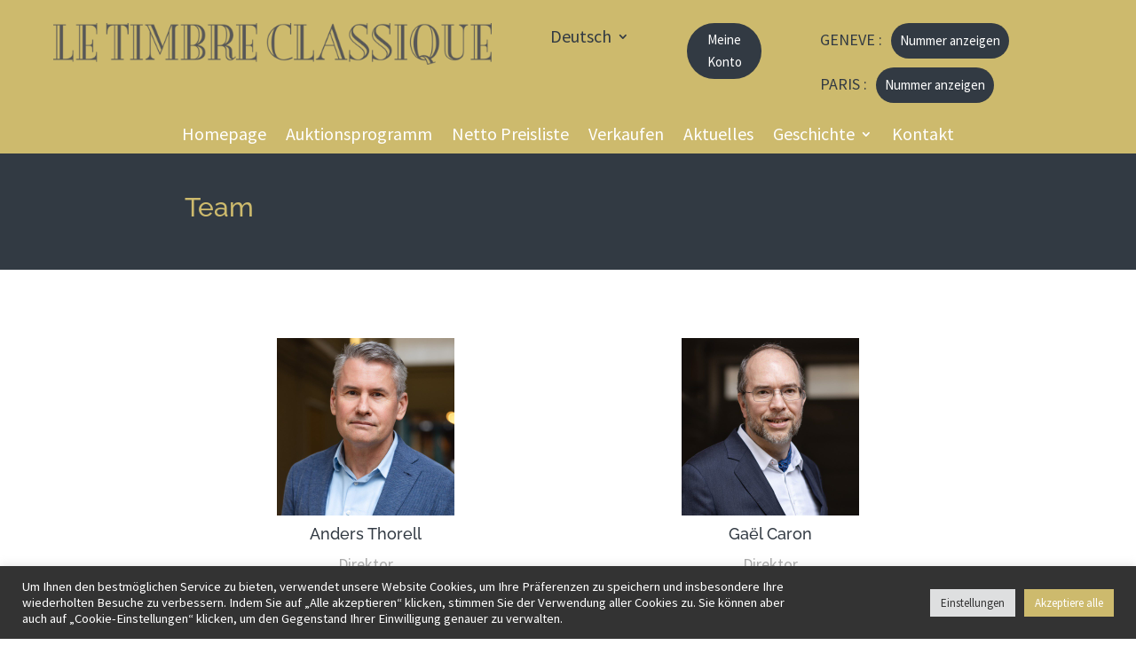

--- FILE ---
content_type: application/javascript
request_url: https://www.letimbreclassique.com/wp-content/plugins/selloff/js/selloff-carousel-catalogs.js?ver=1.5.29
body_size: 789
content:
/*! For license information please see selloff-carousel-catalogs.js.LICENSE.txt */
(()=>{var o={jquery:o=>{"use strict";o.exports=jQuery}},t={};var i=function i(s){var a=t[s];if(void 0!==a)return a.exports;var n=t[s]={exports:{}};return o[s](n,n.exports,i),n.exports}("jquery");i.noConflict(),i(document).ready((function(o){o(window).on("load",(function(){o(".previous_auction_catalogs").each((function(){i(o(this),!0)}))}));var t=o(".previous_auction_col_3").first().width();function i(t,i){var s=t.find(".previous_auction_catalogs_container");if(t.prop("offsetWidth")<t.prop("scrollWidth")){t.find(".previous_auction_catalogs_next").addClass("shown"),t.find(".previous_auction_catalogs_prev").addClass("shown");var a=0;for(s.find(".previous_auction_catalog:visible").each((function(){i&&(a<o(this).innerHeight()&&(a=o(this).innerHeight()),o(this).attr("data-width",Math.round(o(this).innerWidth()))),o(this).prop("offsetLeft")+o(this).prop("offsetWidth")>s.prop("offsetLeft")+s.prop("offsetWidth")&&(o(this).hide(),o(this).removeClass("shown"),t.find(".previous_auction_catalogs_next").removeClass("inactive"))})),i&&s.find(".previous_auction_catalog").css("min-height",a);t.find(".previous_auction_catalogs_next").prop("offsetLeft")+t.find(".previous_auction_catalogs_next").prop("offsetWidth")>t.prop("offsetLeft")+t.prop("offsetWidth");)t.find(".previous_auction_catalog.shown").last().hide().removeClass("shown"),t.find(".previous_auction_catalogs_next").removeClass("inactive")}else{var n=0;i&&(s.find(".previous_auction_catalog:visible").each((function(){n<o(this).innerHeight()&&(n=o(this).innerHeight()),o(this).attr("data-width",Math.round(o(this).outerWidth()))})),s.find(".previous_auction_catalog").css("min-height",n))}}o(window).resize((function(){t>o(".previous_auction_col_3").first().width()?o(".previous_auction_catalogs").each((function(){i(o(this),!1)})):o(".previous_auction_catalogs").each((function(){!function(t){var i=function(){var i=t.find(".previous_auction_catalog.shown").last().next(".previous_auction_catalog:not(.shown)"),s=t.find(".previous_auction_catalog.shown").first().prev(".previous_auction_catalog:not(.shown)"),a=t.find(".previous_auction_catalogs_container"),n=0;if(t.find(".previous_auction_catalog.shown").each((function(){n+=o(this).data("width")})),i.length){if(!(a.innerWidth()-n>parseInt(i.data("width"))))return 0;i.addClass("shown").show()}else{if(!s.length)return t.find(".previous_auction_catalogs_next").removeClass("shown"),t.find(".previous_auction_catalogs_prev").removeClass("shown"),0;if(!(a.innerWidth()-n>parseInt(s.data("width"))))return 0;s.addClass("shown").show(),t.find(".previous_auction_catalogs_next").addClass("inactive")}};for(;0!==i(););}(o(this))})),t=o(".previous_auction_col_3").first().width()})),o(".previous_auction_catalogs_next").click((function(t){t.preventDefault(),o(this).closest(".previous_auction_catalogs").find(".previous_auction_catalog.shown").last().next(".previous_auction_catalog:not(.shown)").length&&(o(this).closest(".previous_auction_catalogs").find(".previous_auction_catalog.shown").last().next(".previous_auction_catalog:not(.shown)").show().addClass("shown"),o(this).closest(".previous_auction_catalogs").find(".previous_auction_catalog.shown").first().hide().removeClass("shown"),o(this).closest(".previous_auction_catalogs").find(".previous_auction_catalogs_prev").removeClass("inactive")),o(this).closest(".previous_auction_catalogs").find(".previous_auction_catalog.shown").last().next(".previous_auction_catalog:not(.shown)").length||o(this).addClass("inactive")})),o(".previous_auction_catalogs_prev").click((function(t){t.preventDefault(),o(this).closest(".previous_auction_catalogs").find(".previous_auction_catalog.shown").first().prev(".previous_auction_catalog:not(.shown)").length&&(o(this).closest(".previous_auction_catalogs").find(".previous_auction_catalog.shown").first().prev(".previous_auction_catalog:not(.shown)").show().addClass("shown"),o(this).closest(".previous_auction_catalogs").find(".previous_auction_catalog.shown").last().hide().removeClass("shown"),o(this).closest(".previous_auction_catalogs").find(".previous_auction_catalogs_next").removeClass("inactive")),o(this).closest(".previous_auction_catalogs").find(".previous_auction_catalog.shown").first().prev(".previous_auction_catalog:not(.shown)").length||o(this).addClass("inactive")}))}))})();
//# sourceMappingURL=selloff-carousel-catalogs.js.map

--- FILE ---
content_type: application/javascript
request_url: https://www.letimbreclassique.com/wp-content/plugins/selloff/js/selloff-dropdown.js?ver=1.5.29
body_size: 294
content:
/*! For license information please see selloff-dropdown.js.LICENSE.txt */
(()=>{var o={jquery:o=>{"use strict";o.exports=jQuery}},n={};var t=function t(e){var r=n[e];if(void 0!==r)return r.exports;var d=n[e]={exports:{}};return o[e](d,d.exports,t),d.exports}("jquery");t.noConflict(),t(document).ready((function(o){var n=!1;o(document).on("click",'*[data-toggle="dropdown"]',(function(n){n.preventDefault(),o("#"+o(this).data("target")).toggleClass("shown")})),o("body").click((function(){n||o(".soff_dropdown").removeClass("shown")})),o(".soff_dropdown").hover((function(){n=!0}),(function(){n=!1})),o(document).on("mouseenter",'*[data-toggle="dropdown"]',(function(){n=!0})),o(document).on("mouseleave",'*[data-toggle="dropdown"]',(function(){n=!1}))}))})();
//# sourceMappingURL=selloff-dropdown.js.map